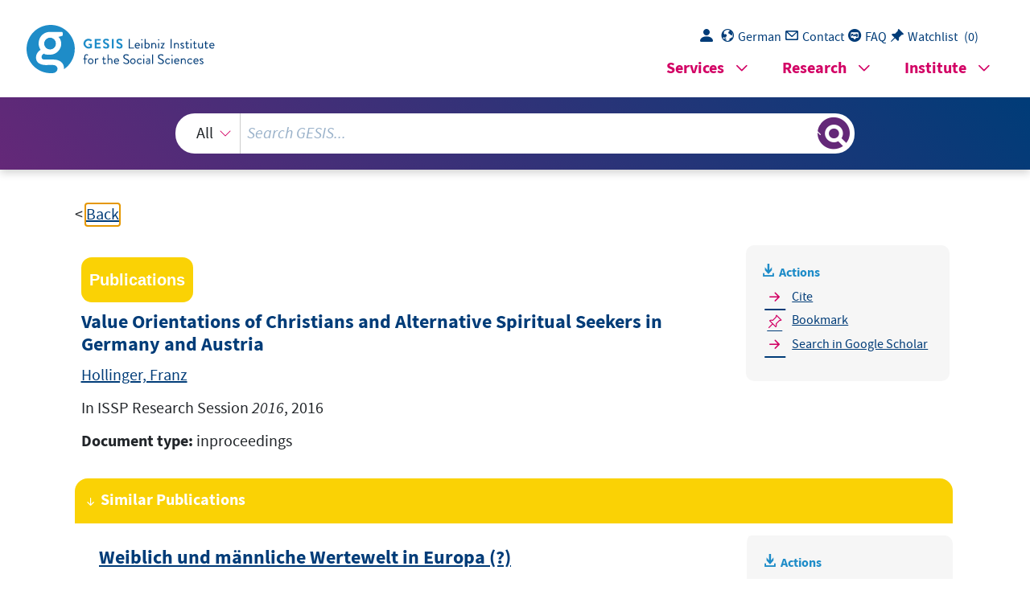

--- FILE ---
content_type: text/html; charset=UTF-8
request_url: https://search.gesis.org/services/get_stella_recommendation.php?doc_id=bibsonomy-hollinger2016value&click_path=bibsonomy-hollinger2016value&hostType=prod
body_size: 5086
content:
{"hits":{"total":{"value":10,"relation":"eq"},"hits":[{"_index":"gesis-19-01-2026-02-00-50","_id":"gesis-bib-85699-LP","_version":21,"_seq_no":406588,"_primary_term":1,"found":true,"_source":{"coreAuthor":["Hamachers-Zuba, Ursula","Moll, Wolfgang"],"coredoctypelitadd":["Monographie"],"coreLanguage":["Deutsch (DE)"],"coreSatit":"Die europ\u00e4ische Seele, 2002, Seiten 205-229","database":"GESIS - Bibliothek","data_source":"GESIS-BIB","document_type":"Sammelwerksbeitrag","fulltext":0,"gesis_own":1,"library_location":["K\u00f6ln 070-112\/003"],"person":["Hamachers-Zuba, Ursula","Moll, Wolfgang"],"person_sort":"Hamachers-ZubaMoll","publisher":"GESIS","source":"In: Die europ\u00e4ische Seele, 2002, Seiten 205-229","study_references":["EVS - European Values Study"],"subtype":"in_proceedings","title":"Weiblich und m\u00e4nnliche Wertewelt in Europa (?)","topic":["Religionssoziologie","GESIS-Studie","FDZ International","Sammelwerksbeitrag"],"type":"publication","id":"gesis-bib-85699-LP","index_source":"LINK-DB-NEW","related_research_data":[{"view":"EVS - European Values Study 1999 - Luxemburg","id":"ZA3804"},{"view":"EVS - European Values Study 1999 - Italien","id":"ZA3780"},{"view":"EVS - European Values Study 1999 - Wei\u00dfrussland","id":"ZA3807"},{"view":"EVS - European Values Study 1999 - Portugal","id":"ZA3782"},{"view":"EVS - European Values Study 1999 - Bulgarien","id":"ZA3799"},{"view":"EVS - European Values Study 1999 - Deutschland","id":"ZA3778"},{"view":"EVS - European Values Study 1999 - Nordirland","id":"ZA3789"},{"view":"EVS - European Values Study 1999 - Irland","id":"ZA3790"},{"view":"EVS - European Values Study 1999 - Griechenland","id":"ZA3801"},{"view":"EVS - European Values Study 1999 - Finnland","id":"ZA3787"},{"view":"EVS - European Values Study 1999 - Ungarn","id":"ZA3797"},{"view":"EVS - European Values Study 1999 - Niederlande","id":"ZA3783"},{"view":"EVS - European Values Study 1999 - D\u00e4nemark","id":"ZA3785"},{"view":"EVS - European Values Study 1999 - Polen","id":"ZA3794"},{"view":"EVS - European Values Study 1999 - Slowenien","id":"ZA3805"},{"view":"EVS - European Values Study 1999 - Ukraine","id":"ZA3806"},{"view":"EVS - European Values Study 1999 - Russland","id":"ZA3802"},{"view":"EVS - European Values Study 1999 - Island","id":"ZA3788"},{"view":"EVS - European Values Study 1999 - Spanien","id":"ZA3781"},{"view":"EVS - European Values Study 1999 - Belgien","id":"ZA3784"},{"view":"EVS - European Values Study 1999 - Lettland","id":"ZA3792"},{"view":"EVS - European Values Study 1999 - Litauen","id":"ZA3793"},{"view":"EVS - European Values Study 1999 - T\u00fcrkei","id":"ZA3808"},{"view":"EVS - European Values Study 1999 - Slowakei","id":"ZA3796"},{"view":"EVS - European Values Study 1999 - Frankreich","id":"ZA3776"},{"view":"EVS - European Values Study 1999 - \u00d6sterreich","id":"ZA3779"},{"view":"EVS - European Values Study 1999 - Schweden","id":"ZA3786"},{"view":"EVS - European Values Study 1999 - Estland","id":"ZA3791"}],"link_count":28,"literature_collection":"GESIS-Literaturpool"},"system_type":"BASE","doc_rank":1,"rid":14573103},{"_index":"gesis-19-01-2026-02-00-50","_id":"bibsonomy-pickelgert1995dimensionen","_version":3,"_seq_no":413783,"_primary_term":1,"found":true,"_source":{"id":"bibsonomy-pickelgert1995dimensionen","type":"publication","title":"Dimensionen religi\u00f6ser \u00dcberzeugung bei jungen Erwachsenen in den neuen und alten Bundesl\u00e4ndern der Bundesrepublik Deutschland","date":"1995","date_recency":"1995","person":["Pickel, Gert"],"person_sort":"Pickel","language":"German","gesis_study_no":["ZA2150","ZA2321"],"issn":"00232653","source":"In K\u00f6lner Zeitschrift f\u00fcr Soziologie und Sozialpsychologie, 47(3), 516, 1995","coreEditor":"","corePublisher":"","coreSatit":"","coreJournalTitle":"K\u00f6lner Zeitschrift f\u00fcr Soziologie und Sozialpsychologie","corePagerange":"516","coreZsband":"47","coreZsnummer":"3","institution":"","abstract":"","bibtex_key":"pickelgert1995dimensionen","remarks":"(Eurobarometer) (ISSP)","address":"","recordurl":"","document_type":"article","tags":["1995","EB_input2014","EB_pro","Eurobarometer","FDZ_IUP","GESIS-Studie","ISSP","ISSP_input2014","ISSP_pro","SCOPUSindexed","SSCIindexed","ZA2150","ZA2321","article","checked","german","indexproved","input2014","reviewed"],"data_source":["ISSP-Bibliography","Eurobarometer-Bibliography"],"study_group":["International Social Survey Programme (ISSP)","EB - Standard and Special Eurobarometer"],"group_description":["Das International Social Survey Programme (ISSP) ist ein internationales Kooperationsprogramm, das j\u00e4hrlich eine Umfrage zu sozialwissenschaftlich relevanten Themen durchf\u00fchrt. Seit 1985 stellt das ISSP internationale Datens\u00e4tze bereit, die internationale und kultur\u00fcbergreifende sozialwissenschaftliche Forschung \u00fcber Zeit erm\u00f6glichen.","Seit Anfang der siebziger Jahre erhebt die Europ\u00e4ische Kommission mit dem \"Standard and Special Eurobarometer\" regelm\u00e4\u00dfig die \u00f6ffentliche Meinung in den Mitgliedstaaten der Europ\u00e4ischen Union. Die Befragungen werden jeweils im Fr\u00fchjahr und im Herbst auf der Grundlage neuer Stichproben mit einer Gr\u00f6\u00dfe von 1000 Befragten pro Land pers\u00f6nlich durchgef\u00fchrt. F\u00fcr Nordirland und Ostdeutschland werden gesonderte Stichproben gezogen. Nach der EU-Erweiterung im Jahr 2004 werden auch die verbleibenden und die neuen Beitrittskandidaten regelm\u00e4\u00dfig in ausgew\u00e4hlte Umfragen einbezogen. Die Standard-Eurobarometer-Module fragen nach der Einstellung zur europ\u00e4ischen Einigung, zu den Institutionen und zur Politik, erg\u00e4nzt durch Messungen zu allgemeinen soziopolitischen Orientierungen sowie zu den demografischen Merkmalen der Befragten und der Haushalte. In unregelm\u00e4\u00dfigen Abst\u00e4nden befassen sich spezielle Eurobarometer-Module ausf\u00fchrlich mit Themen wie Umwelt, Wissenschaft und Technologie, Gesundheit oder Familie, soziale oder ethnische Ausgrenzung, Lebensqualit\u00e4t usw. Die \"European Communities Studies\" 1970-1973 k\u00f6nnen als Vorl\u00e4uferstudien angesehen werden, ebenso wie die \"Attitudes towards Europe\" von 1962."],"group_number":["0001","0008"],"group_link":["http:\/\/www.gesis.org\/issp","http:\/\/www.gesis.org\/eurobarometer-data-service\/survey-series\/standard-special-eb\/"],"study_group_en":["International Social Survey Programme (ISSP)","EB - Standard and Special Eurobarometer"],"group_description_en":["The International Social Survey Programme (ISSP) is a continuing annual program of cross-national survey collaboration, covering a wide range of topics important for social science research. Since 1985 the ISSP provides international data sets, enabling cross-cultural and cross-temporal research.","Since the early nineteen seventies the European Commission\u00b4s \u201cStandard and Special Eurobarometer\u201d are regularly monitoring the public opinion in the European Union member countries at times. Interviews are conducted face-to-face, in each spring and each autumn, at all times based on new samples with a size 1000 respondents per country. Separate samples are drawn for Northern Ireland and East Germany. After the EU enlargement in 2004, remaining and new Candidate Countries are also regularly included in selected surveys. The Standard Eurobarometer modules ask for attitudes towards European unification, institutions and policies, complemented by measurements for general socio-political orientations, as well as by respondent and household demographics. Intermittently special Eurobarometer modules extensively address topics, such as environment, science and technology, health or family issues, social or ethnic exclusion, quality of life etc. The \u201cEuropean Communities Studies\u201d 1970-1973 can be considered forerunner studies, as well the \u201cAttitudes towards Europe\u201d from 1962."],"group_link_en":["http:\/\/www.gesis.org\/issp","http:\/\/www.gesis.org\/eurobarometer-data-service\/survey-series\/standard-special-eb\/"],"group_image_file":["wrldissp2006_logo200.jpg","eb_logo.jpg"],"index_source":"Bibsonomy","literature_collection":"GESIS-Literaturpool","gesis_own":1,"related_research_data":[{"view":"Central and Eastern Eurobarometer 3 (Political Disintegration)","id":"ZA2321"},{"view":"International Social Survey Programme: Religion I - ISSP 1991","id":"ZA2150"}],"link_count":2},"system_type":"EXP","doc_rank":2,"rid":14573103},{"_index":"gesis-19-01-2026-02-00-50","_id":"bibsonomy-pollack2009studien","_version":1,"_seq_no":334284,"_primary_term":1,"found":true,"_source":{"id":"bibsonomy-pollack2009studien","type":"publication","title":"Studien zum religiosen Wandel in Deutschland und Europa","date":"2009","date_recency":"2009","person":["Pollack, Detlef"],"person_sort":"Pollack","source":"2, Mohr Siebeck, 2009","coreEditor":"","corePublisher":"Mohr Siebeck","coreSatit":"","coreJournalTitle":"","corePagerange":"","coreZsband":"2","coreZsnummer":"","institution":"","abstract":"","bibtex_key":"pollack2009studien","remarks":"(ISSP)","address":"Germany","recordurl":"","document_type":"book","tags":["2009","FDZ_IUP","ISSP","ISSP_input2016","ISSP_pro","book","checked","input2016","isspbib2016"],"data_source":["ISSP-Bibliography"],"study_group":["International Social Survey Programme (ISSP)"],"group_description":["Das International Social Survey Programme (ISSP) ist ein internationales Kooperationsprogramm, das j\u00e4hrlich eine Umfrage zu sozialwissenschaftlich relevanten Themen durchf\u00fchrt. Seit 1985 stellt das ISSP internationale Datens\u00e4tze bereit, die internationale und kultur\u00fcbergreifende sozialwissenschaftliche Forschung \u00fcber Zeit erm\u00f6glichen."],"group_number":["0001"],"group_link":["http:\/\/www.gesis.org\/issp"],"study_group_en":["International Social Survey Programme (ISSP)"],"group_description_en":["The International Social Survey Programme (ISSP) is a continuing annual program of cross-national survey collaboration, covering a wide range of topics important for social science research. Since 1985 the ISSP provides international data sets, enabling cross-cultural and cross-temporal research."],"group_link_en":["http:\/\/www.gesis.org\/issp"],"group_image_file":["wrldissp2006_logo200.jpg"],"index_source":"Bibsonomy","literature_collection":"GESIS-Literaturpool","gesis_own":1},"system_type":"BASE","doc_rank":3,"rid":14573103},{"_index":"gesis-19-01-2026-02-00-50","_id":"gesis-bib-137808-LP","_version":2,"_seq_no":384823,"_primary_term":1,"found":true,"_source":{"coreAuthor":["Vane, Jan","Stipikova, Martina"],"coredoctypelitadd":["Elektronische Ressource"],"coreLanguage":["Englisch (EN)"],"database":"GESIS - Bibliothek","data_source":"GESIS-BIB","document_type":"Buch","fulltext":1,"gesis_own":1,"intranet_link":["http:\/\/intranet.gesis.intra\/Bibliothek\/Volltexte\/2013\/vane_2013_national-religious-environment.pdf"],"library_location":["K\u00f6ln Elektronische Ressource"],"person":["Vane, Jan","Stipikova, Martina"],"person_sort":"VaneStipikova","publisher":"GESIS","source":"In: Czech Sociological Review - Sociologick\u00fd casasopis, vol. 49(2013) no. 3 ; p. 403-425","study_reference_numbers":["4950"],"study_references":["ISSP 2008 (Religion III)"],"subtype":"books","title":"The national religious environment and the orthodoxy of Christian beliefs : a comparison of Austria, the Czech Republic and Slovakia","topic":["pdf","GESIS-Studie","FDZ International","Zeitschriftenartikel"],"type":"publication","id":"gesis-bib-137808-LP","index_source":"LINK-DB-NEW","related_research_data":[{"view":"International Social Survey Programme: Religion III - ISSP 2008","id":"ZA4950"}],"link_count":1,"literature_collection":"GESIS-Literaturpool"},"system_type":"EXP","doc_rank":4,"rid":14573103},{"_index":"gesis-19-01-2026-02-00-50","_id":"gesis-bib-151190-LP","_version":2,"_seq_no":392671,"_primary_term":1,"found":true,"_source":{"coreAuthor":["Molteni, Francesco","Biolcati, Ferruccio"],"coredoctypelitadd":["Elektronische Ressource"],"coreLanguage":["Englisch (EN)"],"database":"GESIS - Bibliothek","data_source":"GESIS-BIB","document_type":"Buch","fulltext":1,"gesis_own":1,"intranet_link":["http:\/\/intranet.gesis.intra\/Bibliothek\/Volltexte\/2018\/Molteni_2018_Shifts_EVS.pdf"],"library_location":["K\u00f6ln Elektronische Ressource"],"person":["Molteni, Francesco","Biolcati, Ferruccio"],"person_sort":"MolteniBiolcati","publisher":"GESIS","source":"In: Socal Compass, vol. 65(2018) no. 3 ; p. 413-432","study_reference_numbers":["4800"],"study_references":["EVS - European Values Study 2008: Integrated Dataset (EVS 2008)"],"subtype":"books","title":"Shifts in religiosity across cohorts in Europe : a multilevel and multidimensional analysis bases on the European Values Study","topic":["pdf","GESIS-Studie","FDZ International","Zeitschriftenartikel","Prim\u00e4rliteratur"],"type":"publication","id":"gesis-bib-151190-LP","index_source":"LINK-DB-NEW","related_research_data":[{"view":"European Values Study 2008: Integrated Dataset (EVS 2008)","id":"ZA4800"}],"link_count":1,"literature_collection":"GESIS-Literaturpool"},"system_type":"BASE","doc_rank":5,"rid":14573103},{"_index":"gesis-19-01-2026-02-00-50","_id":"gris-publication-6kgjkkcavu20","_version":1,"_seq_no":44688,"_primary_term":1,"found":true,"_source":{"type":"publication","document_type":"article","data_source":"GESIS-GRIS","index_source":"GESIS-GRIS","title":"Evangelischer Religionsunterricht in Rheinland-Pfalz","date_recency":"2022","coreSjahr":"2022","doi":"https:\/\/doi.org\/10.23770\/tw0267","id":"gris-publication-6kgjkkcavu20","person":["Susanne Schwarz","Matthias Sand"],"person_sort":"SchwarzSand","source":"In Theo-Web : Zeitschrift f\u00fcr Religionsp\u00e4dagogik, 2(21), 370-399, 2022","gesis_own":1},"system_type":"EXP","doc_rank":6,"rid":14573103},{"_index":"gesis-19-01-2026-02-00-50","_id":"gesis-bib-79427-LP","_version":2,"_seq_no":402287,"_primary_term":1,"found":true,"_source":{"coredoctypelitadd":["Monographie"],"coreLanguage":["Deutsch (DE)"],"coreSatit":"Jugendliche und junge Erwachsene in Deutschland, 1993","database":"GESIS - Bibliothek","data_source":"GESIS-BIB","document_type":"Sammelwerksbeitrag","fulltext":0,"gesis_own":1,"library_location":["K\u00f6ln 061-109\/036"],"publisher":"GESIS","source":"In: Jugendliche und junge Erwachsene in Deutschland, 1993","study_reference_numbers":["2397"],"study_references":["Jugendliche und junge Erwachsene in Deutschland 1993"],"subtype":"in_proceedings","title":"Familie und Religion: - Eigene Kinder.; - Eigener Kinderwunsch.; - Erziehung der Kinder.; - Einstellung zur Gleichberechtigung.; - Religionszugeh\u00f6rigkeit und Religiosit\u00e4t","topic":["GESIS-Studie","Sammelwerksbeitrag","Tabellen","Kindheit","Jugend","Alter","Lebenslauf"],"type":"publication","id":"gesis-bib-79427-LP","index_source":"LINK-DB-NEW","related_research_data":[{"view":"Jugendliche und junge Erwachsene in Deutschland 1993","id":"ZA2397"}],"link_count":1,"literature_collection":"GESIS-Literaturpool"},"system_type":"BASE","doc_rank":7,"rid":14573103},{"_index":"gesis-19-01-2026-02-00-50","_id":"gesis-bib-145342-LP","_version":3,"_seq_no":388028,"_primary_term":1,"found":true,"_source":{"coreAuthor":["Pickel, Gert","Jaeckel, Yvonne","G\u00f6tze, Claudia","Gladkich, Anja"],"coredoctypelitadd":["Monographie"],"coreLanguage":["Deutsch (DE)"],"coreSatit":"Zwischen S\u00e4kularisierung und religi\u00f6ser Vitalisierung, 2014, Seiten 199-216","database":"GESIS - Bibliothek","data_source":"GESIS-BIB","document_type":"Sammelwerksbeitrag","fulltext":0,"gesis_own":1,"library_location":["K\u00f6ln 070-259"],"person":["Pickel, Gert","Jaeckel, Yvonne","G\u00f6tze, Claudia","Gladkich, Anja"],"person_sort":"PickelJaeckelG\u00f6tzeGladkich","publisher":"GESIS","source":"In: Zwischen S\u00e4kularisierung und religi\u00f6ser Vitalisierung, 2014, Seiten 199-216","study_reference_numbers":["3798","4800"],"study_references":["EVS - European Values Study 1990","EVS - European Values Study 2000","EVS - European Values Study 2008"],"subtype":"in_proceedings","title":"Religi\u00f6ses Sozialkapital in Deutschland und Polen","topic":["GESIS-Studie","FDZ International","Sammelwerksbeitrag"],"type":"publication","id":"gesis-bib-145342-LP","index_source":"LINK-DB-NEW","related_research_data":[{"view":"European Values Study 2008: Integrated Dataset (EVS 2008)","id":"ZA4800"},{"view":"EVS - European Values Study 1999 - Rum\u00e4nien","id":"ZA3798"}],"link_count":2,"literature_collection":"GESIS-Literaturpool"},"system_type":"EXP","doc_rank":8,"rid":14573103},{"_index":"gesis-19-01-2026-02-00-50","_id":"gris-publication-4ebj767fqh40","_version":1,"_seq_no":44282,"_primary_term":1,"found":true,"_source":{"type":"publication","document_type":"article","data_source":"GESIS-GRIS","index_source":"GESIS-GRIS","title":"How secularized is Germany? : cohort and comparative perspectives","date_recency":"2008","coreSjahr":"2008","id":"gris-publication-4ebj767fqh40","person":["Christof Wolf"],"person_sort":"Wolf","source":"In Social Compass(55.2008,2), 111-126, 2008","gesis_own":1},"system_type":"BASE","doc_rank":9,"rid":14573103},{"_index":"gesis-19-01-2026-02-00-50","_id":"gesis-bib-122808-LP","_version":9,"_seq_no":391797,"_primary_term":1,"found":true,"_source":{"coreAuthor":["McAndrew, Siobhan"],"coredoctypelitadd":["Monographie"],"coreLanguage":["Englisch (EN)"],"coreSatit":"British Social Attitudes, 2010, Seiten 88-114","database":"GESIS - Bibliothek","data_source":"GESIS-BIB","document_type":"Sammelwerksbeitrag","fulltext":0,"gesis_own":1,"library_location":["K\u00f6ln 053-174\/026","(Sonder_1)"],"person":["McAndrew, Siobhan"],"person_sort":"McAndrew","publisher":"GESIS","source":"In: British Social Attitudes, 2010, Seiten 88-114","study_reference_numbers":["2150","2310","2450","2620","2880","2900","3090","3190"],"study_references":["ISSP 1991 (Religion I)","ISSP 1992 (Social Inequality II)","ISSP 1993 (Environment I)","ISSP 1994 (Family and Changing Gender Roles II)","ISSP 1995 (National Identity I)","ISSP 1996 (Role of Government III)","ISSP 1997 (Work Orientations II)","ISSP 1998 (Religion II)"],"subtype":"in_proceedings","title":"Religious faith and contemporary attitudes","topic":["GESIS-Studie","FDZ International","Sammelwerksbeitrag"],"type":"publication","id":"gesis-bib-122808-LP","index_source":"LINK-DB-NEW","related_research_data":[{"view":"International Social Survey Programme:  Family and Changing Gender Roles II - ISSP 1994","id":"ZA2620"},{"view":"International Social Survey Programme: Environment I - ISSP 1993","id":"ZA2450"},{"view":"International Social Survey Programme: Role of Government III - ISSP 1996","id":"ZA2900"},{"view":"International Social Survey Programme: Religion I - ISSP 1991","id":"ZA2150"},{"view":"International Social Survey Programme: Work Orientations II - ISSP 1997","id":"ZA3090"},{"view":"International Social Survey Programme: Social Inequality II - ISSP 1992","id":"ZA2310"},{"view":"International Social Survey Programme: National Identity I - ISSP 1995","id":"ZA2880"},{"view":"International Social Survey Programme: Religion II - ISSP 1998","id":"ZA3190"}],"link_count":8,"literature_collection":"GESIS-Literaturpool"},"system_type":"EXP","doc_rank":10,"rid":14573103}]}}

--- FILE ---
content_type: text/html; charset=utf-8
request_url: https://search.gesis.org/services/APA.php?type=publication&docid=bibsonomy-hollinger2016value&lang=en
body_size: 241
content:
Hollinger, F.  (2016). Value Orientations of Christians and Alternative Spiritual Seekers in Germany and Austria <i>In ISSP Research Session 2016, 2016</i><br><br><a href="services/APA.php?type=publication&docid=bibsonomy-hollinger2016value&lang=en&download=true" download="export.apa">Download citation</a>

--- FILE ---
content_type: text/html; charset=utf-8
request_url: https://search.gesis.org/services/APA.php?type=publication&docid=bibsonomy-hollinger2016value&lang=en
body_size: 241
content:
Hollinger, F.  (2016). Value Orientations of Christians and Alternative Spiritual Seekers in Germany and Austria <i>In ISSP Research Session 2016, 2016</i><br><br><a href="services/APA.php?type=publication&docid=bibsonomy-hollinger2016value&lang=en&download=true" download="export.apa">Download citation</a>

--- FILE ---
content_type: text/plain
request_url: https://search.gesis.org/mega_menu_en.txt
body_size: 2680
content:
<ul role="menu" id="gs_megamenu-" class="gs_megamenu">
    
    
      
      
      
      
      <li class="gs_sub">
        
        
        
          
          
        
        
            <a role="menuitem" class="haschildren" aria-haspopup="true" aria-expanded="false"  href="https://www.gesis.org/en/services">Services</a>
          
        
        
            
                <div class="menu-box">
                  <div class="menu-box--inner">
                    <div class="overview-and-close-button">
                      <a role="menuitem" aria-haspopup="true" aria-expanded="false" class="gesis-button--default"  href="https://www.gesis.org/en/services">Services</a>
                      <button class="close-button" aria-controls="gs_megamenu-104618" aria-label="Seiten-NavigationsmenÃ¼ schlieÃŸen">
                        MenÃ¼ schlieÃŸen
                      </button>
                    </div>
                    
                      
                      
  <ul role="menu">
    
    
      
      
      
      
      <li class="gs_sub">
        
        
        
          
          
        
        
            <a role="menuitem" class="haschildren" aria-haspopup="true" aria-expanded="false"  href="https://www.gesis.org/en/services/planning-studies-and-collecting-data">Planning studies and collecting data</a>
          
        
          <span class="mobile-only menu-trigger"></span>
        
        
            
              
              
  <ul role="menu">
    
    
      
      
      
      
      <li>
        
        
        
        
            <a role="menuitem"  href="https://www.gesis.org/en/services/sharing-knowledge/gesis-social-science-information/survey-methods-consulting-planning-studies">Survey Methods Consulting</a>
          
        
        
            
          
        </li>
    
      
      
      
      
      <li>
        
        
        
        
            <a role="menuitem"  href="https://www.gesis.org/en/services/planning-studies-and-collecting-data/items-scales">Items and Scales</a>
          
        
        
            
          
        </li>
    
      
      
      
      
      <li>
        
        
        
        
            <a role="menuitem"  href="https://www.gesis.org/en/services/planning-studies-and-collecting-data/cognitive-pretesting">Cognitive Pretesting</a>
          
        
        
            
          
        </li>
    
      
      
      
      
      <li>
        
        
        
        
            <a role="menuitem"  href="https://www.gesis.org/en/services/planning-studies-and-collecting-data/sampling">Sampling</a>
          
        
        
            
          
        </li>
    
      
      
      
      
      <li>
        
        
        
        
            <a role="menuitem"  href="https://www.gesis.org/en/gesis-panel/about-gesis-panel">GESIS Panel</a>
          
        
        
            
          
        </li>
    
      
      
      
      
      <li>
        
        
        
        
            <a role="menuitem"  href="https://www.gesis.org/en/services/planning-studies-and-collecting-data/tools-for-the-collection-of-digital-behavioral-data">Tools for Collecting Digital Behavioral Data</a>
          
        
        
            
          
        </li>
    
  </ul>

            
          
        </li>
    
      
      
      
      
      <li class="gs_sub">
        
        
        
          
          
        
        
            <a role="menuitem" class="haschildren" aria-haspopup="true" aria-expanded="false"  href="https://www.gesis.org/en/services/finding-and-accessing-data">Finding and accessing data</a>
          
        
          <span class="mobile-only menu-trigger"></span>
        
        
            
              
              
  <ul role="menu">
    
    
      
      
      
      
      <li>
        
        
        
        
            <a role="menuitem"  href="https://www.gesis.org/en/allbus">ALLBUS</a>
          
        
        
            
          
        </li>
    
      
      
      
      
      <li>
        
        
        
        
            <a role="menuitem"  href="https://www.gesis.org/en/eurobarometer-data-service">Eurobarometer</a>
          
        
        
            
          
        </li>
    
      
      
      
      
      <li>
        
        
        
        
            <a role="menuitem"  href="https://www.gesis.org/en/european-values-study">EVS</a>
          
        
        
            
          
        </li>
    
      
      
      
      
      <li>
        
        
        
        
            <a role="menuitem"  href="https://www.gesis.org/en/gles">GLES</a>
          
        
        
            
          
        </li>
    
      
      
      
      
      <li>
        
        
        
        
            <a role="menuitem"  href="https://www.gesis.org/en/issp">ISSP</a>
          
        
        
            
          
        </li>
    
      
      
      
      
      <li>
        
        
        
        
            <a role="menuitem"  href="https://www.gesis.org/en/piaac">PIAAC</a>
          
        
        
            
          
        </li>
    
      
      
      
      
      <li>
        
        
        
        
            <a role="menuitem"  href="https://www.gesis.org/en/elections">Election studies</a>
          
        
        
            
          
        </li>
    
      
      
      
      
      <li>
        
        
        
        
            <a role="menuitem"  href="https://www.gesis.org/en/services/finding-and-accessing-data/international-survey-programs">International Survey Programs</a>
          
        
        
            
          
        </li>
    
      
      
      
      
      <li>
        
        
        
        
            <a role="menuitem"  href="https://www.gesis.org/en/services/finding-and-accessing-data/gesis-web-data">GESIS Web Data</a>
          
        
        
            
          
        </li>
    
  </ul>

            
          
        </li>
    
      
      
      
      
      <li class="gs_sub">
        
        
        
          
          
        
        
            <a role="menuitem" class="haschildren" aria-haspopup="true" aria-expanded="false"  href="https://www.gesis.org/en/services/processing-and-analyzing-data">Processing and Analyzing Data</a>
          
        
          <span class="mobile-only menu-trigger"></span>
        
        
            
              
              
  <ul role="menu">
    
    
      
      
      
      
      <li>
        
        
        
        
            <a role="menuitem"  href="https://www.gesis.org/en/services/processing-and-analyzing-data/weighting-and-analysis-of-complex-samples">Weighting and Analysis of Complex Samples</a>
          
        
        
            
          
        </li>
    
      
      
      
      
      <li>
        
        
        
        
            <a role="menuitem"  href="https://www.gesis.org/en/services/processing-and-analyzing-data/data-harmonization">Data harmonization</a>
          
        
        
            
          
        </li>
    
      
      
      
      
      <li>
        
        
        
        
            <a role="menuitem"  href="https://www.gesis.org/en/gml">Service for Official Microdata</a>
          
        
        
            
          
        </li>
    
      
      
      
      
      <li>
        
        
        
        
            <a role="menuitem"  href="https://www.gesis.org/en/services/processing-and-analyzing-data/analysis-of-sensitive-data">Analysis of Sensitive Data</a>
          
        
        
            
          
        </li>
    
      
      
      
      
      <li>
        
        
        
        
            <a role="menuitem"  href="https://www.gesis.org/en/services/processing-and-analyzing-data/analyzing-digital-behavioral-data">Analyzing Digital Behavioral Data</a>
          
        
        
            
          
        </li>
    
  </ul>

            
          
        </li>
    
      
      
      
      
      <li class="gs_sub">
        
        
        
          
          
        
        
            <a role="menuitem" class="haschildren" aria-haspopup="true" aria-expanded="false"  href="https://www.gesis.org/en/services/archiving-and-sharing">Archiving and sharing</a>
          
        
          <span class="mobile-only menu-trigger"></span>
        
        
            
              
              
  <ul role="menu">
    
    
      
      
      
      
      <li>
        
        
        
        
            <a role="menuitem"  href="https://www.gesis.org/en/data-services">Sharing Data</a>
          
        
        
            
          
        </li>
    
      
      
      
      
      <li>
        
        
        
        
            <a role="menuitem"  href="https://data.gesis.org/sharing/#!Home">Sharing Scripts and Syntax</a>
          
        
        
            
          
        </li>
    
      
      
      
      
      <li>
        
        
        
        
            <a role="menuitem"  href="https://zis.gesis.org/">Sharing Scales and Items</a>
          
        
        
            
          
        </li>
    
      
      
      
      
      <li>
        
        
        
        
            <a role="menuitem"  href="https://www.da-ra.de">Registration Agency da|ra</a>
          
        
        
            
          
        </li>
    
      
      
      
      
      <li>
        
        
        
        
            <a role="menuitem"  href="https://www.ssoar.info">Social Science Open Access Repository SSOAR</a>
          
        
        
            
          
        </li>
    
  </ul>

            
          
        </li>
    
      
      
      
      
      <li class="gs_sub">
        
        
        
          
          
        
        
            <a role="menuitem" class="haschildren" aria-haspopup="true" aria-expanded="false"  href="https://www.gesis.org/en/services/sharing-knowledge">Sharing knowledge</a>
          
        
          <span class="mobile-only menu-trigger"></span>
        
        
            
              
              
  <ul role="menu">
    
    
      
      
      
      
      <li>
        
        
        
        
            <a role="menuitem"  href="https://www.gesis.org/en/services/sharing-knowledge/gesis-social-science-information">GESIS Social Science Information</a>
          
        
        
            
          
        </li>
    
      
      
      
      
      <li>
        
        
        
        
            <a role="menuitem"  href="https://www.gesis.org/en/gesis-training">GESIS Training</a>
          
        
        
            
          
        </li>
    
      
      
      
      
      <li>
        
        
        
        
            <a role="menuitem"  href="https://www.gesis.org/en/services/sharing-knowledge/publications">Publications</a>
          
        
        
            
          
        </li>
    
  </ul>

            
          
        </li>
    
  </ul>

                    
                  </div>
                </div>
              
          
        </li>
    
      
      
      
      
      <li class="gs_sub">
        
        
        
          
          
        
        
            <a role="menuitem" class="haschildren" aria-haspopup="true" aria-expanded="false"  href="https://www.gesis.org/en/research">Research</a>
          
        
        
            
                <div class="menu-box">
                  <div class="menu-box--inner">
                    <div class="overview-and-close-button">
                      <a role="menuitem" aria-haspopup="true" aria-expanded="false" class="gesis-button--default"  href="https://www.gesis.org/en/research">Research</a>
                      <button class="close-button" aria-controls="gs_megamenu-104618" aria-label="Seiten-NavigationsmenÃ¼ schlieÃŸen">
                        MenÃ¼ schlieÃŸen
                      </button>
                    </div>
                    
                      
                      
  <ul role="menu">
    
    
      
      
      
      
      <li class="gs_sub">
        
        
        
          
          
        
        
            <a role="menuitem" class="haschildren" aria-haspopup="true" aria-expanded="false"  href="https://www.gesis.org/en/research/research-area-survey-methodology">Research area Survey Methodology</a>
          
        
          <span class="mobile-only menu-trigger"></span>
        
        
            
              
              
  <ul role="menu">
    
    
      
      
      
      
      <li>
        
        
        
        
            <a role="menuitem"  href="https://www.gesis.org/en/research/research-area-survey-methodology/survey-statistics">Survey Statistics</a>
          
        
        
            
          
        </li>
    
      
      
      
      
      <li>
        
        
        
        
            <a role="menuitem"  href="https://www.gesis.org/en/research/research-area-survey-methodology/survey-instruments">Survey Instruments</a>
          
        
        
            
          
        </li>
    
      
      
      
      
      <li>
        
        
        
        
            <a role="menuitem"  href="https://www.gesis.org/en/research/research-area-survey-methodology/survey-operations">Survey Operations</a>
          
        
        
            
          
        </li>
    
      
      
      
      
      <li>
        
        
        
        
            <a role="menuitem"  href="https://www.gesis.org/en/research/research-area-survey-methodology/comparative-surveys">Comparative Surveys</a>
          
        
        
            
          
        </li>
    
  </ul>

            
          
        </li>
    
      
      
      
      
      <li class="gs_sub">
        
        
        
          
          
        
        
            <a role="menuitem" class="haschildren" aria-haspopup="true" aria-expanded="false"  href="https://www.gesis.org/en/research/research-area-computational-methods">Research area Computational Methods</a>
          
        
          <span class="mobile-only menu-trigger"></span>
        
        
            
              
              
  <ul role="menu">
    
    
      
      
      
      
      <li>
        
        
        
        
            <a role="menuitem"  href="https://www.gesis.org/en/research/research-area-computational-methods/information-linking-and-retrieval">Information Linking and Retrieval</a>
          
        
        
            
          
        </li>
    
      
      
      
      
      <li>
        
        
        
        
            <a role="menuitem"  href="https://www.gesis.org/en/research/research-area-computational-methods/text-and-data-mining">Text and Data Mining</a>
          
        
        
            
          
        </li>
    
      
      
      
      
      <li>
        
        
        
        
            <a role="menuitem"  href="https://www.gesis.org/en/research/research-area-computational-methods/network-science">Network Science</a>
          
        
        
            
          
        </li>
    
      
      
      
      
      <li>
        
        
        
        
            <a role="menuitem"  href="https://www.gesis.org/en/research/research-area-computational-methods/open-science">Open Science</a>
          
        
        
            
          
        </li>
    
      
      
      
      
      <li>
        
        
        
        
            <a role="menuitem"  href="https://www.gesis.org/en/research/research-area-computational-methods/knowledge-graph-infrastructure">Knowledge Graph Infrastructure</a>
          
        
        
            
          
        </li>
    
  </ul>

            
          
        </li>
    
      
      
      
      
      <li class="gs_sub">
        
        
        
          
          
        
        
            <a role="menuitem" class="haschildren" aria-haspopup="true" aria-expanded="false"  href="https://www.gesis.org/en/research/research-area-research-data-management">Research area Research Data Management</a>
          
        
          <span class="mobile-only menu-trigger"></span>
        
        
            
              
              
  <ul role="menu">
    
    
      
      
      
      
      <li>
        
        
        
        
            <a role="menuitem"  href="https://www.gesis.org/en/research/research-area-research-data-management/data-sharing-and-re-use">Data Sharing and Re-Use</a>
          
        
        
            
          
        </li>
    
      
      
      
      
      <li>
        
        
        
        
            <a role="menuitem"  href="https://www.gesis.org/en/research/research-area-research-data-management/data-security-and-data-protection">Data Security and Data Protection</a>
          
        
        
            
          
        </li>
    
      
      
      
      
      <li>
        
        
        
        
            <a role="menuitem"  href="https://www.gesis.org/en/research/research-area-research-data-management/meta-data">Meta Data</a>
          
        
        
            
          
        </li>
    
      
      
      
      
      <li>
        
        
        
        
            <a role="menuitem"  href="https://www.gesis.org/en/research/research-area-research-data-management/new-forms-of-data">New Forms of Data</a>
          
        
        
            
          
        </li>
    
      
      
      
      
      <li>
        
        
        
        
            <a role="menuitem"  href="https://www.gesis.org/en/research/research-area-research-data-management/long-time-preservation">Long Time Preservation</a>
          
        
        
            
          
        </li>
    
  </ul>

            
          
        </li>
    
      
      
      
      
      <li class="gs_sub">
        
        
        
          
          
        
        
            <a role="menuitem" class="haschildren" aria-haspopup="true" aria-expanded="false"  href="https://www.gesis.org/en/research/research-area-substantive-research">Research area Substantive Research</a>
          
        
          <span class="mobile-only menu-trigger"></span>
        
        
            
              
              
  <ul role="menu">
    
    
      
      
      
      
      <li>
        
        
        
        
            <a role="menuitem"  href="https://www.gesis.org/en/research/research-area-substantive-research/education-and-skills">Education and Skills</a>
          
        
        
            
          
        </li>
    
      
      
      
      
      <li>
        
        
        
        
            <a role="menuitem"  href="https://www.gesis.org/en/research/research-area-substantive-research/gender-and-social-stratification">Gender and Social Stratification</a>
          
        
        
            
          
        </li>
    
      
      
      
      
      <li>
        
        
        
        
            <a role="menuitem"  href="https://www.gesis.org/en/research/research-area-substantive-research/values-attitudes-and-behavior">Values, Attitudes and Behavioor</a>
          
        
        
            
          
        </li>
    
      
      
      
      
      <li>
        
        
        
        
            <a role="menuitem"  href="https://www.gesis.org/en/research/research-area-substantive-research/public-and-organizational-policies">Public and Organizational Policies</a>
          
        
        
            
          
        </li>
    
      
      
      
      
      <li>
        
        
        
        
            <a role="menuitem"  href="https://www.gesis.org/en/research/research-area-substantive-research/elections-politics-and-political-behavior">Elections, Politics, and Political Behavior</a>
          
        
        
            
          
        </li>
    
      
      
      
      
      <li>
        
        
        
        
            <a role="menuitem"  href="https://www.gesis.org/en/research/research-area-substantive-research/algorithms-and-society">Algorithms and Society</a>
          
        
        
            
          
        </li>
    
  </ul>

            
          
        </li>
    
      
      
      
      
      <li>
        
        
        
        
            <a role="menuitem"  href="https://www.gesis.org/en/research/research-focus-data-quality">Research focus Data Quality</a>
          
        
        
            
          
        </li>
    
      
      
      
      
      <li>
        
        
        
        
            <a role="menuitem"  href="https://www.gesis.org/en/research/external-funding-projects">External Funding Projects</a>
          
        
        
            
          
        </li>
    
      
      
      
      
      <li class="gs_sub">
        
        
        
          
          
        
        
            <a role="menuitem" class="haschildren" aria-haspopup="true" aria-expanded="false"  href="https://www.gesis.org/en/research/conferences">Conferences</a>
          
        
          <span class="mobile-only menu-trigger"></span>
        
        
            
              
              
  <ul role="menu">
    
    
      
      
      
      
      <li>
        
        
        
        
            <a role="menuitem"  href="https://www.gesis.org/en/research/conferences/computational-social-science-events">Computational Social Science Events</a>
          
        
        
            
          
        </li>
    
      
      
      
      
      <li>
        
        
        
        
            <a role="menuitem"  href="https://www.gesis.org/en/research/conferences/events-archive">Events archive</a>
          
        
        
            
          
        </li>
    
  </ul>

            
          
        </li>
    
      
      
      
      
      <li>
        
        
        
        
            <a role="menuitem"  href="https://www.gesis.org/en/research/leibniz-forschungsverbuende">Leibniz Research Alliances</a>
          
        
        
            
          
        </li>
    
      
      
      
      
      <li class="gs_sub">
        
        
        
          
          
        
        
            <a role="menuitem" class="haschildren" aria-haspopup="true" aria-expanded="false"  href="https://www.gesis.org/en/research/visiting-researchers-at-gesis">Visiting Researchers at GESIS</a>
          
        
          <span class="mobile-only menu-trigger"></span>
        
        
            
              
              
  <ul role="menu">
    
    
      
      
      
      
      <li>
        
        
        
        
            <a role="menuitem"  href="https://www.gesis.org/en/research/visiting-researchers-at-gesis/kodaqs-call-junior-researcher">(KODAQS) Call Junior Researcher</a>
          
        
        
            
          
        </li>
    
      
      
      
      
      <li>
        
        
        
        
            <a role="menuitem"  href="https://www.gesis.org/en/research/visiting-research-stays/current-visiting-research-stays-at-a-glance">Current visiting research stays at a glance</a>
          
        
        
            
          
        </li>
    
  </ul>

            
          
        </li>
    
  </ul>

                    
                  </div>
                </div>
              
          
        </li>
    
      
      
      
      
      <li class="gs_sub">
        
        
        
          
          
        
        
            <a role="menuitem" class="haschildren" aria-haspopup="true" aria-expanded="false"  href="https://www.gesis.org/en/institute">Institute</a>
          
        
        
            
                <div class="menu-box">
                  <div class="menu-box--inner">
                    <div class="overview-and-close-button">
                      <a role="menuitem" aria-haspopup="true" aria-expanded="false" class="gesis-button--default"  href="https://www.gesis.org/en/institute">Institute</a>
                      <button class="close-button" aria-controls="gs_megamenu-104618" aria-label="Seiten-NavigationsmenÃ¼ schlieÃŸen">
                        MenÃ¼ schlieÃŸen
                      </button>
                    </div>
                    
                      
                      
  <ul role="menu">
    
    
      
      
      
      
      <li class="gs_sub">
        
        
        
          
          
        
        
            <a role="menuitem" class="haschildren" aria-haspopup="true" aria-expanded="false"  href="https://www.gesis.org/en/institute/about-us">About us</a>
          
        
          <span class="mobile-only menu-trigger"></span>
        
        
            
              
              
  <ul role="menu">
    
    
      
      
      
      
      <li>
        
        
        
        
            <a role="menuitem"  href="https://www.gesis.org/en/institute/about-us/staff">Staff</a>
          
        
        
            
          
        </li>
    
      
      
      
      
      <li>
        
        
        
        
            <a role="menuitem"  href="https://www.gesis.org/en/institute/about-us/executive-board">Executive Board</a>
          
        
        
            
          
        </li>
    
      
      
      
      
      <li>
        
        
        
        
            <a role="menuitem"  href="https://www.gesis.org/en/institute/about-us/departments">Departments</a>
          
        
        
            
          
        </li>
    
      
      
      
      
      <li>
        
        
        
        
            <a role="menuitem"  href="https://www.gesis.org/en/institute/about-us/research-data-centers">Research Data Centers</a>
          
        
        
            
          
        </li>
    
      
      
      
      
      <li>
        
        
        
        
            <a role="menuitem"  href="https://www.gesis.org/en/institute/about-us/the-association">The Association</a>
          
        
        
            
          
        </li>
    
      
      
      
      
      <li>
        
        
        
        
            <a role="menuitem"  href="https://www.gesis.org/en/institute/about-us/gender-equality">Gender Equality</a>
          
        
        
            
          
        </li>
    
      
      
      
      
      <li>
        
        
        
        
            <a role="menuitem"  href="https://www.gesis.org/en/institute/about-us/work-life-balance">Work Life Balance</a>
          
        
        
            
          
        </li>
    
      
      
      
      
      <li>
        
        
        
        
            <a role="menuitem"  href="https://www.gesis.org/en/institute/about-us/we-stand-for-democracy-diversity-and-an-open-society">We stand for democracy, diversity, and an open society</a>
          
        
        
            
          
        </li>
    
      
      
      
      
      <li>
        
        
        
        
            <a role="menuitem"  href="https://www.gesis.org/en/institute/about-us/integrated-survey-and-data-infrastructure">Integrated Survey and Data Infrastructure</a>
          
        
        
            
          
        </li>
    
      
      
      
      
      <li>
        
        
        
        
            <a role="menuitem"  href="https://www.gesis.org/en/institute/about-us/digital-behavioral-data">Digital Behavioral Data</a>
          
        
        
            
          
        </li>
    
      
      
      
      
      <li>
        
        
        
        
            <a role="menuitem"  href="https://www.gesis.org/en/institute/about-us/gesis-in-erics">GESIS in ERICs</a>
          
        
        
            
          
        </li>
    
  </ul>

            
          
        </li>
    
      
      
      
      
      <li class="gs_sub">
        
        
        
          
          
        
        
            <a role="menuitem" class="haschildren" aria-haspopup="true" aria-expanded="false"  href="https://www.gesis.org/en/institute/press-and-media">Press and Media</a>
          
        
          <span class="mobile-only menu-trigger"></span>
        
        
            
              
              
  <ul role="menu">
    
    
      
      
      
      
      <li>
        
        
        
        
            <a role="menuitem"  href="https://www.gesis.org/en/services/sharing-knowledge/transfer">Transfer</a>
          
        
        
            
          
        </li>
    
      
      
      
      
      <li>
        
        
        
        
            <a role="menuitem"  href="https://www.gesis.org/en/institute/press-and-media/press-releases">Press releases</a>
          
        
        
            
          
        </li>
    
      
      
      
      
      <li>
        
        
        
        
            <a role="menuitem"  href="https://www.gesis.org/en/institute/press-and-media/gesis-report">gesis report</a>
          
        
        
            
          
        </li>
    
      
      
      
      
      <li>
        
        
        
        
            <a role="menuitem"  href="https://www.gesis.org/en/institute/press-and-media/download-area">Download area</a>
          
        
        
            
          
        </li>
    
      
      
      
      
      <li>
        
        
        
        
            <a role="menuitem"  href="https://blog.gesis.org/">GESIS Blog</a>
          
        
        
            
          
        </li>
    
      
      
      
      
      <li>
        
        
        
        
            <a role="menuitem"  href="https://www.gesis.org/en/institute/press-and-media/gesis-annual-report">GESIS Annual Report</a>
          
        
        
            
          
        </li>
    
      
      
      
      
      <li>
        
        
        
        
            <a role="menuitem"  href="https://podcast.gesis.org/">GESIS Podcast</a>
          
        
        
            
          
        </li>
    
  </ul>

            
          
        </li>
    
      
      
      
      
      <li class="gs_sub">
        
        
        
          
          
        
        
            <a role="menuitem" class="haschildren" aria-haspopup="true" aria-expanded="false"  href="https://www.gesis.org/en/institute/career">Career</a>
          
        
          <span class="mobile-only menu-trigger"></span>
        
        
            
              
              
  <ul role="menu">
    
    
      
      
      
      
      <li>
        
        
        
        
            <a role="menuitem"  href="https://www.gesis.org/en/institute/career/gesis-as-an-employer-we-offer">GESIS as an employer - We offer</a>
          
        
        
            
          
        </li>
    
      
      
      
      
      <li>
        
        
        
        
            <a role="menuitem"  href="https://www.gesis.org/en/institute/career/careers-at-gesis-we-are-looking">Careers at GESIS - We are looking</a>
          
        
        
            
          
        </li>
    
  </ul>

            
          
        </li>
    
      
      
      
      
      <li>
        
        
        
        
            <a role="menuitem"  href="https://www.gesis.org/en/institute/awarding">Awarding</a>
          
        
        
            
          
        </li>
    
  </ul>

                    
                  </div>
                </div>
              
          
        </li>
    
  </ul>
